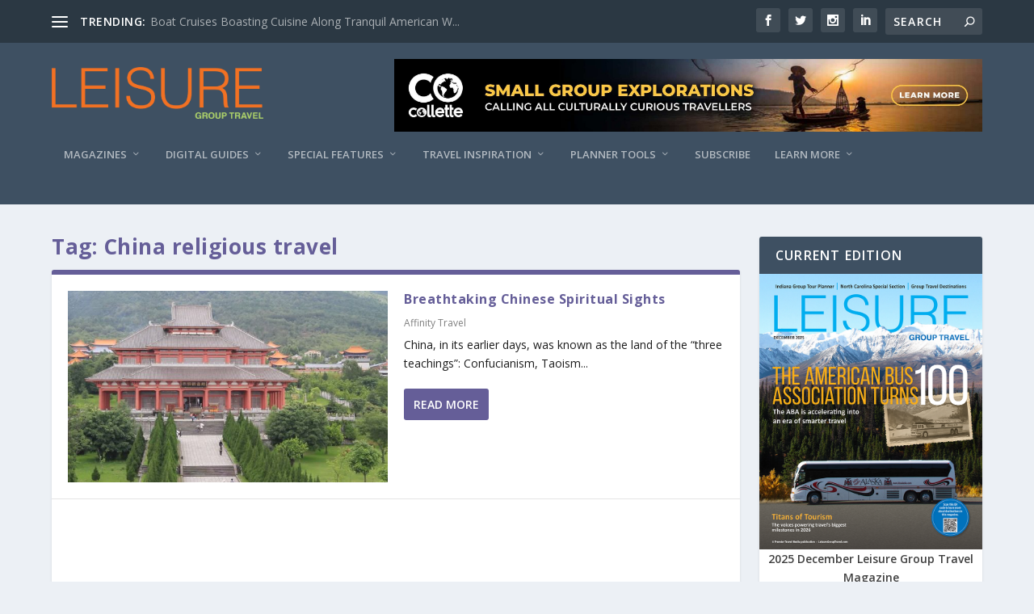

--- FILE ---
content_type: text/css
request_url: https://leisuregrouptravel.com/wp-content/themes/lgtdc/style.css?ver=4.18.0.1663771702
body_size: 21
content:
/*
Theme Name: LGT-DC
Theme URI: http://www.elegantthemes.com/gallery/extra/
Template: Extra
Author: Digital Consilience
Author URI: https://digitalconsilience.com
Description: Extra
Version: 4.18.0.1663771702
Updated: 2022-09-21 14:48:22

*/
